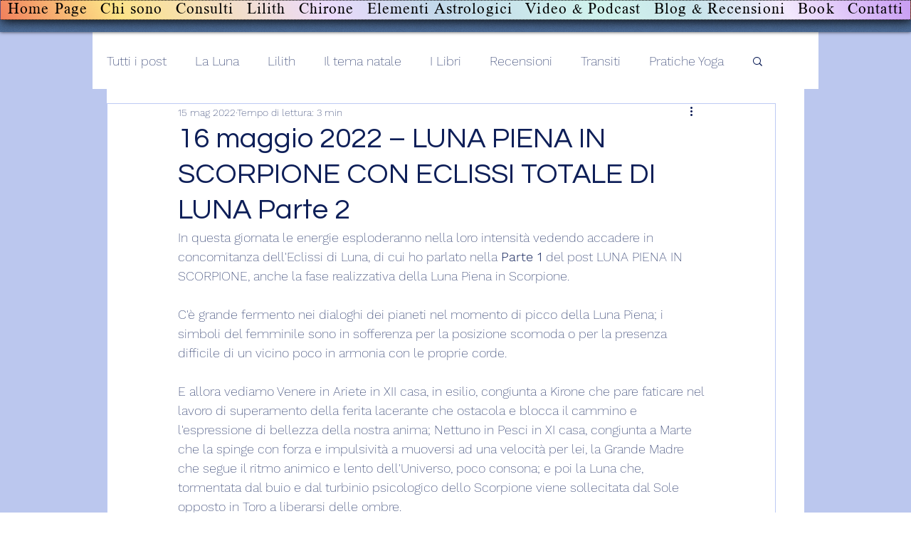

--- FILE ---
content_type: text/html; charset=utf-8
request_url: https://www.google.com/recaptcha/api2/aframe
body_size: 268
content:
<!DOCTYPE HTML><html><head><meta http-equiv="content-type" content="text/html; charset=UTF-8"></head><body><script nonce="K_RUcYusVn8vHJYwL6TTOQ">/** Anti-fraud and anti-abuse applications only. See google.com/recaptcha */ try{var clients={'sodar':'https://pagead2.googlesyndication.com/pagead/sodar?'};window.addEventListener("message",function(a){try{if(a.source===window.parent){var b=JSON.parse(a.data);var c=clients[b['id']];if(c){var d=document.createElement('img');d.src=c+b['params']+'&rc='+(localStorage.getItem("rc::a")?sessionStorage.getItem("rc::b"):"");window.document.body.appendChild(d);sessionStorage.setItem("rc::e",parseInt(sessionStorage.getItem("rc::e")||0)+1);localStorage.setItem("rc::h",'1768775894892');}}}catch(b){}});window.parent.postMessage("_grecaptcha_ready", "*");}catch(b){}</script></body></html>